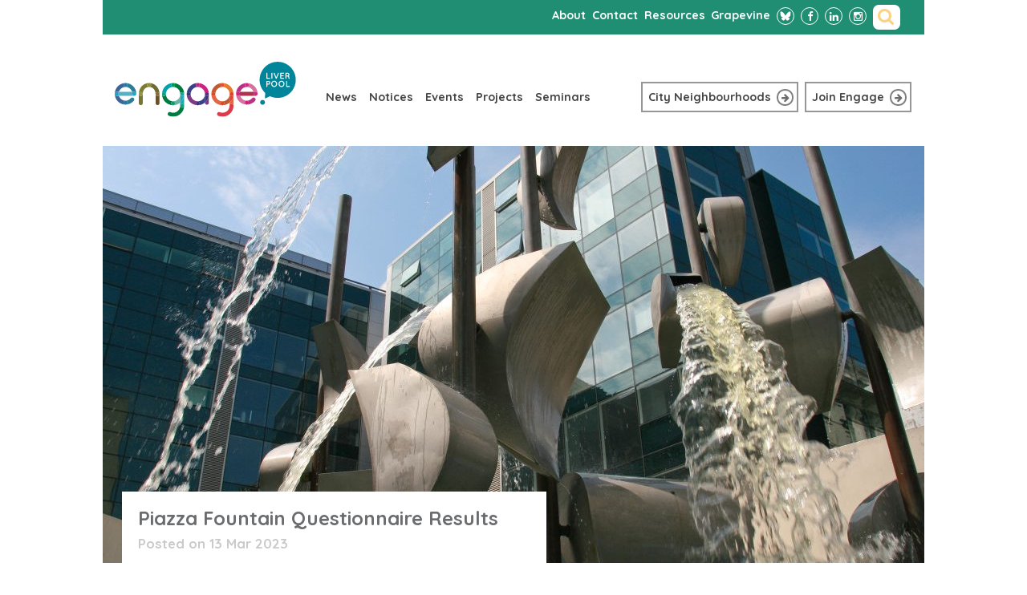

--- FILE ---
content_type: text/html; charset=UTF-8
request_url: https://www.engageliverpool.com/news/piazza-fountain-questionnaire-results/
body_size: 11680
content:
<!DOCTYPE html>
<html lang="en-US" prefix="og: http://ogp.me/ns# fb: http://ogp.me/ns/fb#">
<head>
<meta charset="UTF-8">
<meta name="viewport" content="width=device-width, initial-scale=1">
<link rel="profile" href="http://gmpg.org/xfn/11">
<link rel="pingback" href="">
<link rel="stylesheet" id="engage-theme-style-css" href="https://www.engageliverpool.com/wp-content/themes/engage-theme/bootstrap/css/bootstrap.min.css" type="text/css" media="all">
<meta name='robots' content='index, follow, max-image-preview:large, max-snippet:-1, max-video-preview:-1' />

	<!-- This site is optimized with the Yoast SEO plugin v26.7 - https://yoast.com/wordpress/plugins/seo/ -->
	<title>Piazza Fountain Questionnaire Results - Engage Liverpool</title>
	<link rel="canonical" href="https://www.engageliverpool.com/news/piazza-fountain-questionnaire-results/" />
	<script type="application/ld+json" class="yoast-schema-graph">{"@context":"https://schema.org","@graph":[{"@type":"WebPage","@id":"https://www.engageliverpool.com/news/piazza-fountain-questionnaire-results/","url":"https://www.engageliverpool.com/news/piazza-fountain-questionnaire-results/","name":"Piazza Fountain Questionnaire Results - Engage Liverpool","isPartOf":{"@id":"https://www.engageliverpool.com/#website"},"datePublished":"2023-03-13T15:28:25+00:00","dateModified":"2023-04-09T14:34:58+00:00","breadcrumb":{"@id":"https://www.engageliverpool.com/news/piazza-fountain-questionnaire-results/#breadcrumb"},"inLanguage":"en-US","potentialAction":[{"@type":"ReadAction","target":["https://www.engageliverpool.com/news/piazza-fountain-questionnaire-results/"]}]},{"@type":"BreadcrumbList","@id":"https://www.engageliverpool.com/news/piazza-fountain-questionnaire-results/#breadcrumb","itemListElement":[{"@type":"ListItem","position":1,"name":"Home","item":"https://www.engageliverpool.com/"},{"@type":"ListItem","position":2,"name":"Piazza Fountain Questionnaire Results"}]},{"@type":"WebSite","@id":"https://www.engageliverpool.com/#website","url":"https://www.engageliverpool.com/","name":"Engage Liverpool","description":"Engage connects residents with each other and with decision makers in Liverpool City Centre","potentialAction":[{"@type":"SearchAction","target":{"@type":"EntryPoint","urlTemplate":"https://www.engageliverpool.com/?s={search_term_string}"},"query-input":{"@type":"PropertyValueSpecification","valueRequired":true,"valueName":"search_term_string"}}],"inLanguage":"en-US"}]}</script>
	<!-- / Yoast SEO plugin. -->


<link rel="alternate" title="oEmbed (JSON)" type="application/json+oembed" href="https://www.engageliverpool.com/wp-json/oembed/1.0/embed?url=https%3A%2F%2Fwww.engageliverpool.com%2Fnews%2Fpiazza-fountain-questionnaire-results%2F" />
<link rel="alternate" title="oEmbed (XML)" type="text/xml+oembed" href="https://www.engageliverpool.com/wp-json/oembed/1.0/embed?url=https%3A%2F%2Fwww.engageliverpool.com%2Fnews%2Fpiazza-fountain-questionnaire-results%2F&#038;format=xml" />
<style id='wp-img-auto-sizes-contain-inline-css' type='text/css'>
img:is([sizes=auto i],[sizes^="auto," i]){contain-intrinsic-size:3000px 1500px}
/*# sourceURL=wp-img-auto-sizes-contain-inline-css */
</style>
<link rel='stylesheet' id='dt_twitter_css-css' href='https://www.engageliverpool.com/wp-content/plugins/digicution-simple-twitter-feed/css/frontend.css?ver=1.0.0' type='text/css' media='all' />
<style id='wp-block-library-inline-css' type='text/css'>
:root{--wp-block-synced-color:#7a00df;--wp-block-synced-color--rgb:122,0,223;--wp-bound-block-color:var(--wp-block-synced-color);--wp-editor-canvas-background:#ddd;--wp-admin-theme-color:#007cba;--wp-admin-theme-color--rgb:0,124,186;--wp-admin-theme-color-darker-10:#006ba1;--wp-admin-theme-color-darker-10--rgb:0,107,160.5;--wp-admin-theme-color-darker-20:#005a87;--wp-admin-theme-color-darker-20--rgb:0,90,135;--wp-admin-border-width-focus:2px}@media (min-resolution:192dpi){:root{--wp-admin-border-width-focus:1.5px}}.wp-element-button{cursor:pointer}:root .has-very-light-gray-background-color{background-color:#eee}:root .has-very-dark-gray-background-color{background-color:#313131}:root .has-very-light-gray-color{color:#eee}:root .has-very-dark-gray-color{color:#313131}:root .has-vivid-green-cyan-to-vivid-cyan-blue-gradient-background{background:linear-gradient(135deg,#00d084,#0693e3)}:root .has-purple-crush-gradient-background{background:linear-gradient(135deg,#34e2e4,#4721fb 50%,#ab1dfe)}:root .has-hazy-dawn-gradient-background{background:linear-gradient(135deg,#faaca8,#dad0ec)}:root .has-subdued-olive-gradient-background{background:linear-gradient(135deg,#fafae1,#67a671)}:root .has-atomic-cream-gradient-background{background:linear-gradient(135deg,#fdd79a,#004a59)}:root .has-nightshade-gradient-background{background:linear-gradient(135deg,#330968,#31cdcf)}:root .has-midnight-gradient-background{background:linear-gradient(135deg,#020381,#2874fc)}:root{--wp--preset--font-size--normal:16px;--wp--preset--font-size--huge:42px}.has-regular-font-size{font-size:1em}.has-larger-font-size{font-size:2.625em}.has-normal-font-size{font-size:var(--wp--preset--font-size--normal)}.has-huge-font-size{font-size:var(--wp--preset--font-size--huge)}.has-text-align-center{text-align:center}.has-text-align-left{text-align:left}.has-text-align-right{text-align:right}.has-fit-text{white-space:nowrap!important}#end-resizable-editor-section{display:none}.aligncenter{clear:both}.items-justified-left{justify-content:flex-start}.items-justified-center{justify-content:center}.items-justified-right{justify-content:flex-end}.items-justified-space-between{justify-content:space-between}.screen-reader-text{border:0;clip-path:inset(50%);height:1px;margin:-1px;overflow:hidden;padding:0;position:absolute;width:1px;word-wrap:normal!important}.screen-reader-text:focus{background-color:#ddd;clip-path:none;color:#444;display:block;font-size:1em;height:auto;left:5px;line-height:normal;padding:15px 23px 14px;text-decoration:none;top:5px;width:auto;z-index:100000}html :where(.has-border-color){border-style:solid}html :where([style*=border-top-color]){border-top-style:solid}html :where([style*=border-right-color]){border-right-style:solid}html :where([style*=border-bottom-color]){border-bottom-style:solid}html :where([style*=border-left-color]){border-left-style:solid}html :where([style*=border-width]){border-style:solid}html :where([style*=border-top-width]){border-top-style:solid}html :where([style*=border-right-width]){border-right-style:solid}html :where([style*=border-bottom-width]){border-bottom-style:solid}html :where([style*=border-left-width]){border-left-style:solid}html :where(img[class*=wp-image-]){height:auto;max-width:100%}:where(figure){margin:0 0 1em}html :where(.is-position-sticky){--wp-admin--admin-bar--position-offset:var(--wp-admin--admin-bar--height,0px)}@media screen and (max-width:600px){html :where(.is-position-sticky){--wp-admin--admin-bar--position-offset:0px}}

/*# sourceURL=wp-block-library-inline-css */
</style><style id='global-styles-inline-css' type='text/css'>
:root{--wp--preset--aspect-ratio--square: 1;--wp--preset--aspect-ratio--4-3: 4/3;--wp--preset--aspect-ratio--3-4: 3/4;--wp--preset--aspect-ratio--3-2: 3/2;--wp--preset--aspect-ratio--2-3: 2/3;--wp--preset--aspect-ratio--16-9: 16/9;--wp--preset--aspect-ratio--9-16: 9/16;--wp--preset--color--black: #000000;--wp--preset--color--cyan-bluish-gray: #abb8c3;--wp--preset--color--white: #ffffff;--wp--preset--color--pale-pink: #f78da7;--wp--preset--color--vivid-red: #cf2e2e;--wp--preset--color--luminous-vivid-orange: #ff6900;--wp--preset--color--luminous-vivid-amber: #fcb900;--wp--preset--color--light-green-cyan: #7bdcb5;--wp--preset--color--vivid-green-cyan: #00d084;--wp--preset--color--pale-cyan-blue: #8ed1fc;--wp--preset--color--vivid-cyan-blue: #0693e3;--wp--preset--color--vivid-purple: #9b51e0;--wp--preset--gradient--vivid-cyan-blue-to-vivid-purple: linear-gradient(135deg,rgb(6,147,227) 0%,rgb(155,81,224) 100%);--wp--preset--gradient--light-green-cyan-to-vivid-green-cyan: linear-gradient(135deg,rgb(122,220,180) 0%,rgb(0,208,130) 100%);--wp--preset--gradient--luminous-vivid-amber-to-luminous-vivid-orange: linear-gradient(135deg,rgb(252,185,0) 0%,rgb(255,105,0) 100%);--wp--preset--gradient--luminous-vivid-orange-to-vivid-red: linear-gradient(135deg,rgb(255,105,0) 0%,rgb(207,46,46) 100%);--wp--preset--gradient--very-light-gray-to-cyan-bluish-gray: linear-gradient(135deg,rgb(238,238,238) 0%,rgb(169,184,195) 100%);--wp--preset--gradient--cool-to-warm-spectrum: linear-gradient(135deg,rgb(74,234,220) 0%,rgb(151,120,209) 20%,rgb(207,42,186) 40%,rgb(238,44,130) 60%,rgb(251,105,98) 80%,rgb(254,248,76) 100%);--wp--preset--gradient--blush-light-purple: linear-gradient(135deg,rgb(255,206,236) 0%,rgb(152,150,240) 100%);--wp--preset--gradient--blush-bordeaux: linear-gradient(135deg,rgb(254,205,165) 0%,rgb(254,45,45) 50%,rgb(107,0,62) 100%);--wp--preset--gradient--luminous-dusk: linear-gradient(135deg,rgb(255,203,112) 0%,rgb(199,81,192) 50%,rgb(65,88,208) 100%);--wp--preset--gradient--pale-ocean: linear-gradient(135deg,rgb(255,245,203) 0%,rgb(182,227,212) 50%,rgb(51,167,181) 100%);--wp--preset--gradient--electric-grass: linear-gradient(135deg,rgb(202,248,128) 0%,rgb(113,206,126) 100%);--wp--preset--gradient--midnight: linear-gradient(135deg,rgb(2,3,129) 0%,rgb(40,116,252) 100%);--wp--preset--font-size--small: 13px;--wp--preset--font-size--medium: 20px;--wp--preset--font-size--large: 36px;--wp--preset--font-size--x-large: 42px;--wp--preset--spacing--20: 0.44rem;--wp--preset--spacing--30: 0.67rem;--wp--preset--spacing--40: 1rem;--wp--preset--spacing--50: 1.5rem;--wp--preset--spacing--60: 2.25rem;--wp--preset--spacing--70: 3.38rem;--wp--preset--spacing--80: 5.06rem;--wp--preset--shadow--natural: 6px 6px 9px rgba(0, 0, 0, 0.2);--wp--preset--shadow--deep: 12px 12px 50px rgba(0, 0, 0, 0.4);--wp--preset--shadow--sharp: 6px 6px 0px rgba(0, 0, 0, 0.2);--wp--preset--shadow--outlined: 6px 6px 0px -3px rgb(255, 255, 255), 6px 6px rgb(0, 0, 0);--wp--preset--shadow--crisp: 6px 6px 0px rgb(0, 0, 0);}:where(.is-layout-flex){gap: 0.5em;}:where(.is-layout-grid){gap: 0.5em;}body .is-layout-flex{display: flex;}.is-layout-flex{flex-wrap: wrap;align-items: center;}.is-layout-flex > :is(*, div){margin: 0;}body .is-layout-grid{display: grid;}.is-layout-grid > :is(*, div){margin: 0;}:where(.wp-block-columns.is-layout-flex){gap: 2em;}:where(.wp-block-columns.is-layout-grid){gap: 2em;}:where(.wp-block-post-template.is-layout-flex){gap: 1.25em;}:where(.wp-block-post-template.is-layout-grid){gap: 1.25em;}.has-black-color{color: var(--wp--preset--color--black) !important;}.has-cyan-bluish-gray-color{color: var(--wp--preset--color--cyan-bluish-gray) !important;}.has-white-color{color: var(--wp--preset--color--white) !important;}.has-pale-pink-color{color: var(--wp--preset--color--pale-pink) !important;}.has-vivid-red-color{color: var(--wp--preset--color--vivid-red) !important;}.has-luminous-vivid-orange-color{color: var(--wp--preset--color--luminous-vivid-orange) !important;}.has-luminous-vivid-amber-color{color: var(--wp--preset--color--luminous-vivid-amber) !important;}.has-light-green-cyan-color{color: var(--wp--preset--color--light-green-cyan) !important;}.has-vivid-green-cyan-color{color: var(--wp--preset--color--vivid-green-cyan) !important;}.has-pale-cyan-blue-color{color: var(--wp--preset--color--pale-cyan-blue) !important;}.has-vivid-cyan-blue-color{color: var(--wp--preset--color--vivid-cyan-blue) !important;}.has-vivid-purple-color{color: var(--wp--preset--color--vivid-purple) !important;}.has-black-background-color{background-color: var(--wp--preset--color--black) !important;}.has-cyan-bluish-gray-background-color{background-color: var(--wp--preset--color--cyan-bluish-gray) !important;}.has-white-background-color{background-color: var(--wp--preset--color--white) !important;}.has-pale-pink-background-color{background-color: var(--wp--preset--color--pale-pink) !important;}.has-vivid-red-background-color{background-color: var(--wp--preset--color--vivid-red) !important;}.has-luminous-vivid-orange-background-color{background-color: var(--wp--preset--color--luminous-vivid-orange) !important;}.has-luminous-vivid-amber-background-color{background-color: var(--wp--preset--color--luminous-vivid-amber) !important;}.has-light-green-cyan-background-color{background-color: var(--wp--preset--color--light-green-cyan) !important;}.has-vivid-green-cyan-background-color{background-color: var(--wp--preset--color--vivid-green-cyan) !important;}.has-pale-cyan-blue-background-color{background-color: var(--wp--preset--color--pale-cyan-blue) !important;}.has-vivid-cyan-blue-background-color{background-color: var(--wp--preset--color--vivid-cyan-blue) !important;}.has-vivid-purple-background-color{background-color: var(--wp--preset--color--vivid-purple) !important;}.has-black-border-color{border-color: var(--wp--preset--color--black) !important;}.has-cyan-bluish-gray-border-color{border-color: var(--wp--preset--color--cyan-bluish-gray) !important;}.has-white-border-color{border-color: var(--wp--preset--color--white) !important;}.has-pale-pink-border-color{border-color: var(--wp--preset--color--pale-pink) !important;}.has-vivid-red-border-color{border-color: var(--wp--preset--color--vivid-red) !important;}.has-luminous-vivid-orange-border-color{border-color: var(--wp--preset--color--luminous-vivid-orange) !important;}.has-luminous-vivid-amber-border-color{border-color: var(--wp--preset--color--luminous-vivid-amber) !important;}.has-light-green-cyan-border-color{border-color: var(--wp--preset--color--light-green-cyan) !important;}.has-vivid-green-cyan-border-color{border-color: var(--wp--preset--color--vivid-green-cyan) !important;}.has-pale-cyan-blue-border-color{border-color: var(--wp--preset--color--pale-cyan-blue) !important;}.has-vivid-cyan-blue-border-color{border-color: var(--wp--preset--color--vivid-cyan-blue) !important;}.has-vivid-purple-border-color{border-color: var(--wp--preset--color--vivid-purple) !important;}.has-vivid-cyan-blue-to-vivid-purple-gradient-background{background: var(--wp--preset--gradient--vivid-cyan-blue-to-vivid-purple) !important;}.has-light-green-cyan-to-vivid-green-cyan-gradient-background{background: var(--wp--preset--gradient--light-green-cyan-to-vivid-green-cyan) !important;}.has-luminous-vivid-amber-to-luminous-vivid-orange-gradient-background{background: var(--wp--preset--gradient--luminous-vivid-amber-to-luminous-vivid-orange) !important;}.has-luminous-vivid-orange-to-vivid-red-gradient-background{background: var(--wp--preset--gradient--luminous-vivid-orange-to-vivid-red) !important;}.has-very-light-gray-to-cyan-bluish-gray-gradient-background{background: var(--wp--preset--gradient--very-light-gray-to-cyan-bluish-gray) !important;}.has-cool-to-warm-spectrum-gradient-background{background: var(--wp--preset--gradient--cool-to-warm-spectrum) !important;}.has-blush-light-purple-gradient-background{background: var(--wp--preset--gradient--blush-light-purple) !important;}.has-blush-bordeaux-gradient-background{background: var(--wp--preset--gradient--blush-bordeaux) !important;}.has-luminous-dusk-gradient-background{background: var(--wp--preset--gradient--luminous-dusk) !important;}.has-pale-ocean-gradient-background{background: var(--wp--preset--gradient--pale-ocean) !important;}.has-electric-grass-gradient-background{background: var(--wp--preset--gradient--electric-grass) !important;}.has-midnight-gradient-background{background: var(--wp--preset--gradient--midnight) !important;}.has-small-font-size{font-size: var(--wp--preset--font-size--small) !important;}.has-medium-font-size{font-size: var(--wp--preset--font-size--medium) !important;}.has-large-font-size{font-size: var(--wp--preset--font-size--large) !important;}.has-x-large-font-size{font-size: var(--wp--preset--font-size--x-large) !important;}
/*# sourceURL=global-styles-inline-css */
</style>

<style id='classic-theme-styles-inline-css' type='text/css'>
/*! This file is auto-generated */
.wp-block-button__link{color:#fff;background-color:#32373c;border-radius:9999px;box-shadow:none;text-decoration:none;padding:calc(.667em + 2px) calc(1.333em + 2px);font-size:1.125em}.wp-block-file__button{background:#32373c;color:#fff;text-decoration:none}
/*# sourceURL=/wp-includes/css/classic-themes.min.css */
</style>
<link rel='stylesheet' id='contact-form-7-css' href='https://www.engageliverpool.com/wp-content/plugins/contact-form-7/includes/css/styles.css?ver=6.1.4' type='text/css' media='all' />
<link rel='stylesheet' id='engage-theme-style-css' href='https://www.engageliverpool.com/wp-content/themes/engage-theme/style.css?ver=6.9' type='text/css' media='all' />
<link rel="https://api.w.org/" href="https://www.engageliverpool.com/wp-json/" /><link rel="alternate" title="JSON" type="application/json" href="https://www.engageliverpool.com/wp-json/wp/v2/news/527425" /><link rel='shortlink' href='https://www.engageliverpool.com/?p=527425' />
<style type="text/css">.recentcomments a{display:inline !important;padding:0 !important;margin:0 !important;}</style>
<!-- START - Open Graph and Twitter Card Tags 3.3.7 -->
 <!-- Facebook Open Graph -->
  <meta property="og:locale" content="en_US"/>
  <meta property="og:site_name" content="Engage Liverpool"/>
  <meta property="og:title" content="Piazza Fountain Questionnaire Results - Engage Liverpool"/>
  <meta property="og:url" content="https://www.engageliverpool.com/news/piazza-fountain-questionnaire-results/"/>
  <meta property="og:type" content="article"/>
  <meta property="og:description" content="Engage connects residents with each other and with decision makers in Liverpool City Centre"/>
  <meta property="og:image" content="https://www.engageliverpool.com/wp-content/uploads/2019/07/Piazza-Fountain-9.jpg"/>
  <meta property="og:image:url" content="https://www.engageliverpool.com/wp-content/uploads/2019/07/Piazza-Fountain-9.jpg"/>
  <meta property="og:image:secure_url" content="https://www.engageliverpool.com/wp-content/uploads/2019/07/Piazza-Fountain-9.jpg"/>
  <meta property="og:image:width" content="1200"/>
  <meta property="og:image:height" content="900"/>
  <meta property="article:publisher" content="https://www.facebook.com/EngageLiverpoolCIC"/>
 <!-- Google+ / Schema.org -->
  <meta itemprop="name" content="Piazza Fountain Questionnaire Results - Engage Liverpool"/>
  <meta itemprop="headline" content="Piazza Fountain Questionnaire Results - Engage Liverpool"/>
  <meta itemprop="description" content="Engage connects residents with each other and with decision makers in Liverpool City Centre"/>
  <meta itemprop="image" content="https://www.engageliverpool.com/wp-content/uploads/2019/07/Piazza-Fountain-9.jpg"/>
  <meta itemprop="author" content="Gerry Proctor"/>
  <!--<meta itemprop="publisher" content="Engage Liverpool"/>--> <!-- To solve: The attribute publisher.itemtype has an invalid value -->
 <!-- Twitter Cards -->
  <meta name="twitter:title" content="Piazza Fountain Questionnaire Results - Engage Liverpool"/>
  <meta name="twitter:url" content="https://www.engageliverpool.com/news/piazza-fountain-questionnaire-results/"/>
  <meta name="twitter:description" content="Engage connects residents with each other and with decision makers in Liverpool City Centre"/>
  <meta name="twitter:image" content="https://www.engageliverpool.com/wp-content/uploads/2019/07/Piazza-Fountain-9.jpg"/>
  <meta name="twitter:card" content="summary_large_image"/>
  <meta name="twitter:site" content="@engageliverpool"/>
 <!-- SEO -->
 <!-- Misc. tags -->
 <!-- is_singular | yoast_seo -->
<!-- END - Open Graph and Twitter Card Tags 3.3.7 -->
	
<link rel="stylesheet" type="text/css" href="//fonts.googleapis.com/css?family=Quicksand:300,400,700">

<script type="text/javascript" src="//maps.googleapis.com/maps/api/js?key=AIzaSyA_Xihi0DVHHYaizBCwEDN86mUntSm9UXQ&callback=initMap"></script>

<script>
  (function(i,s,o,g,r,a,m){i['GoogleAnalyticsObject']=r;i[r]=i[r]||function(){
  (i[r].q=i[r].q||[]).push(arguments)},i[r].l=1*new Date();a=s.createElement(o),
  m=s.getElementsByTagName(o)[0];a.async=1;a.src=g;m.parentNode.insertBefore(a,m)
  })(window,document,'script','//www.google-analytics.com/analytics.js','ga');
  ga('create', 'UA-39025884-1', 'auto');
  ga('send', 'pageview');
</script>

<script async src="https://www.googletagmanager.com/gtag/js?id=G-FCXGKVCSG2"></script>
<script>
  window.dataLayer = window.dataLayer || [];
  function gtag(){dataLayer.push(arguments);}
  gtag('js', new Date());
  gtag('config', 'G-FCXGKVCSG2');
</script>
</head>

<body class="wp-singular news-template-default single single-news postid-527425 wp-theme-engage-theme">

<header role="banner">
	<nav class="mini t-hide m-hide">
		<div class="wrapper">
			<h2 class="hidden">Sub-Navigation</h2>
			<div class="menu-links col-md-12 col-sm-12  col-xs-12">

					<div class="col-md-12 col-sm-12">
						<div class="inner">
							
						<form role="search" method="get" id="search" class="search-form" action="https://www.engageliverpool.com">
							<label for="search_input" class="hidden">Search</label>
							<input id="s" type="search" name="s" placeholder="Search Engage">
							<input type="submit" name="searchsubmit" value="Go" class="hidden"><i class="fa fa-search"></i>
						</form>
						<ul class="social-links">
							<li><a href="https://bsky.app/profile/engageliverpool.com" title="Follow us on Bluesky" target="_blank"><svg xmlns="http://www.w3.org/2000/svg" width="24" height="24" viewBox="0 0 24 24" style="fill: #fff;width: 14px;height: 14px;position: relative;left: 3px;top: 2px;"><path d="M5.769,3.618C8.291,5.512,11.004,9.352,12,11.412c0.996-2.06,3.709-5.9,6.231-7.793C20.051,2.252,23,1.195,23,4.559 c0,0.672-0.385,5.644-0.611,6.451c-0.785,2.806-3.647,3.522-6.192,3.089c4.449,0.757,5.581,3.265,3.137,5.774 c-4.643,4.764-6.672-1.195-7.193-2.722c-0.095-0.28-0.14-0.411-0.14-0.3c-0.001-0.112-0.045,0.019-0.14,0.3 c-0.521,1.527-2.55,7.486-7.193,2.722c-2.445-2.509-1.313-5.017,3.137-5.774c-2.546,0.433-5.407-0.282-6.192-3.089	C1.385,10.203,1,5.231,1,4.559C1,1.195,3.949,2.252,5.769,3.618L5.769,3.618z"></path></svg><span>Bluesky</span></a></li>
							<li><a href="https://www.facebook.com/EngageLiverpoolCIC" title="Like us on Facebook" target="_blank"><i class="fa fa-facebook"></i><span>Facebook</span></a></li>
							<li><a href="https://www.linkedin.com/company/engage-liverpool-cic" title="Follow us on LinkedIn"><i class="fa fa-linkedin"><span>LinkedIn</span></i></a></li>
							<li><a href="https://www.instagram.com/engageliverpool/" title="Follow us on Instagram" target="_blank"><i class="fa fa-instagram"><span>Instagram</span></i></a></li>
						</ul>
						

					<ul id="menu-header-menu" class="sub-menu"><li id="menu-item-40" class="menu-item menu-item-type-post_type menu-item-object-page menu-item-40"><a href="https://www.engageliverpool.com/about/" title="About Engage Liverpool">About</a></li>
<li id="menu-item-39" class="menu-item menu-item-type-post_type menu-item-object-page menu-item-39"><a href="https://www.engageliverpool.com/contact/" title="Get in touch with Engage Liverpool">Contact</a></li>
<li id="menu-item-501954" class="menu-item menu-item-type-post_type menu-item-object-page menu-item-501954"><a href="https://www.engageliverpool.com/resources/">Resources</a></li>
<li id="menu-item-503641" class="menu-item menu-item-type-post_type menu-item-object-page menu-item-503641"><a href="https://www.engageliverpool.com/grapevine/">Grapevine</a></li>
</ul>			

						
					

						</div>
					</div>
				</div>
			</div>
		</div>
	</nav>
	<nav class="main">
		<div class="wrapper">
			<h2 class="hidden">Main Navigation</h2>
			<div class="home-logo col-md-3 col-sm-3">
				<a href="https://www.engageliverpool.com" title="Engage Liverpool - Home" class="m-hide">
					<img alt="Engage Liverpool" src="https://www.engageliverpool.com/wp-content/themes/engage-theme/img/engage_logo.svg" />
				</a>
			</div>
      <!--
			<span class="m1 t-hide d-hide col-xs-2">
				<a href="#" class="nav-toggle col-xs-2">
					<i class="fa fa-bars col-xs-2"></i>
				<span>Menu</span>
				</a>
			</span>
			<span class="m2-m3 t-hide d-hide col-md-4 col-sm-4 col-xs-4"><a href="https://www.engageliverpool.com" title="Engage Liverpool - Home" class="logo">
				<img alt="Engage Liverpool" src="https://www.engageliverpool.com/wp-content/themes/engage-theme/img/engage_logo.svg" width="83"></a>
			</span>
			<span class="m4 t-hide d-hide col-xs-2">
				<a href="#" class="search-toggle col-xs-2"><i class="fa fa-search col-xs-2"></i><span>Search</span></a>
			</span>
      -->
			<ul id="menu-main-menu" class="main-menu col-md-4 col-sm-4"><li id="menu-item-38" class="menu-item menu-item-type-post_type menu-item-object-page menu-item-38"><a href="https://www.engageliverpool.com/news/" title="Read the latest Engage news">News</a></li>
<li id="menu-item-37" class="menu-item menu-item-type-post_type menu-item-object-page menu-item-37"><a href="https://www.engageliverpool.com/notices/" title="See important city centre updates">Notices</a></li>
<li id="menu-item-36" class="menu-item menu-item-type-post_type menu-item-object-page menu-item-36"><a href="https://www.engageliverpool.com/events/" title="See upcoming engage and city events">Events</a></li>
<li id="menu-item-35" class="menu-item menu-item-type-post_type menu-item-object-page menu-item-35"><a href="https://www.engageliverpool.com/projects/" title="Learn all about the current and past Engage projects">Projects</a></li>
<li id="menu-item-501111" class="menu-item menu-item-type-post_type menu-item-object-page menu-item-501111"><a href="https://www.engageliverpool.com/seminars/">Seminars</a></li>
</ul>			<div class="find-your-links col-md-5 col-sm-5">
				<ul>
					<li class="find-link"><a href="https://www.engageliverpool.com/find-your-neighbourhood/" title="Find your neighbourhood" class="border button icon-right city-neighbourhoods home">City Neighbourhoods<span class="circle"><i class="fa fa-arrow-right"></i></span></a></li>
					<li class="find-link"><a href="/grapevine" class="border button icon-right">Join Engage<span class="circle"><i class="fa fa-arrow-right"></i></span></a></li>
									</ul>
			</div>
		</div>
    <!--
		<form id="mobile-search" name="search" action="#" method="post" class="d-hide m-all">
			<label for="search_input" class="hidden">Search</label>
			<input id="search_input" type="search" name="search" placeholder="Search Engage">
			<input type="submit" name="submit" value="Go" class="hidden">
		</form>
    -->
	</nav>
</header>




<div id="page" class="hfeed site">

	<header id="masthead" class="site-header" role="banner">
		<div class="site-branding">
		</div><!-- .site-branding -->

		<nav id="site-navigation" class="main-navigation" role="navigation">
			<!-- <div id="primary-menu" class="menu"><ul>
<li class="page_item page-item-20"><a href="https://www.engageliverpool.com/about/">About</a></li>
<li class="page_item page-item-61"><a href="https://www.engageliverpool.com/block/">Block</a></li>
<li class="page_item page-item-22"><a href="https://www.engageliverpool.com/contact/">Contact</a></li>
<li class="page_item page-item-503058"><a href="https://www.engageliverpool.com/urbingo/">Contribute to Urbingo Liverpool</a></li>
<li class="page_item page-item-500260"><a href="https://www.engageliverpool.com/edit-block/">Edit Block</a></li>
<li class="page_item page-item-500262"><a href="https://www.engageliverpool.com/edit-details/">Edit Details</a></li>
<li class="page_item page-item-502316"><a href="https://www.engageliverpool.com/edit-events/">Edit Events</a></li>
<li class="page_item page-item-500268"><a href="https://www.engageliverpool.com/edit-news/">Edit News</a></li>
<li class="page_item page-item-502314"><a href="https://www.engageliverpool.com/edit-notices/">Edit Notices</a></li>
<li class="page_item page-item-56"><a href="https://www.engageliverpool.com/event/">Event</a></li>
<li class="page_item page-item-10"><a href="https://www.engageliverpool.com/events/">Events</a></li>
<li class="page_item page-item-501306 page_item_has_children"><a href="https://www.engageliverpool.com/events-2/">Events</a>
<ul class='children'>
	<li class="page_item page-item-501308"><a href="https://www.engageliverpool.com/events-2/categories/">Categories</a></li>
	<li class="page_item page-item-501307"><a href="https://www.engageliverpool.com/events-2/locations/">Locations</a></li>
	<li class="page_item page-item-501310"><a href="https://www.engageliverpool.com/events-2/my-bookings/">My Bookings</a></li>
	<li class="page_item page-item-501309"><a href="https://www.engageliverpool.com/events-2/tags/">Tags</a></li>
</ul>
</li>
<li class="page_item page-item-64"><a href="https://www.engageliverpool.com/find-your-neighbourhood/">Find Your Neighbourhood</a></li>
<li class="page_item page-item-88"><a href="https://www.engageliverpool.com/forgotten-password/">Forgotten Password</a></li>
<li class="page_item page-item-503583"><a href="https://www.engageliverpool.com/grapevine/">Grapevine</a></li>
<li class="page_item page-item-273"><a href="https://www.engageliverpool.com/">Home Page</a></li>
<li class="page_item page-item-18"><a href="https://www.engageliverpool.com/join-engage/">Join Engage</a></li>
<li class="page_item page-item-30"><a href="https://www.engageliverpool.com/login/">Login</a></li>
<li class="page_item page-item-32"><a href="https://www.engageliverpool.com/logout/">Logout</a></li>
<li class="page_item page-item-58"><a href="https://www.engageliverpool.com/neighbourhood/">Neighbourhood</a></li>
<li class="page_item page-item-16"><a href="https://www.engageliverpool.com/neighbourhoods/">Neighbourhoods</a></li>
<li class="page_item page-item-6"><a href="https://www.engageliverpool.com/news/">News</a></li>
<li class="page_item page-item-8"><a href="https://www.engageliverpool.com/notices/">Notices</a></li>
<li class="page_item page-item-501411"><a href="https://www.engageliverpool.com/policy/">Policy</a></li>
<li class="page_item page-item-28"><a href="https://www.engageliverpool.com/privacy-cookies/">Privacy &#038; Cookies</a></li>
<li class="page_item page-item-12 page_item_has_children"><a href="https://www.engageliverpool.com/projects/">Projects</a>
<ul class='children'>
	<li class="page_item page-item-502425"><a href="https://www.engageliverpool.com/projects/citizen-led-growing-projects/">Citizen-led growing projects</a></li>
</ul>
</li>
<li class="page_item page-item-14"><a href="https://www.engageliverpool.com/resources/">Resources</a></li>
<li class="page_item page-item-24"><a href="https://www.engageliverpool.com/search/">Search</a></li>
<li class="page_item page-item-501109"><a href="https://www.engageliverpool.com/seminars/">Seminars</a></li>
<li class="page_item page-item-251"><a href="https://www.engageliverpool.com/sidebar/">Sidebar</a></li>
<li class="page_item page-item-26"><a href="https://www.engageliverpool.com/terms/">Terms</a></li>
</ul></div>
 -->
		</nav><!-- #site-navigation -->
	</header><!-- #masthead -->

	<div id="content" class="site-content">


  <!-- Main Wrapper //-->

    <!-- Main Content //-->

<div class="template-news-item-page">
  
  <div class="wrapper clearfix">
  <section role="region" aria-label="Neighbourhood Images Carousel" class="carousel-pages">
	<h2 class="hidden">Neighbourhood Images Carousel</h2>

	<div class="image-slider d-all t-all m-all">
		<div class="map m-hide">
			<a href="#" title="close this window"><i class="fa fa-times"></i></a>
			<span class="loading"><i class="fa fa-cog fa-spin"></i> Map Loading...</span>
			<div id="gmap-neighbourhoods"></div>
		</div>
		
			</div>

	
	<div  class="owl-item cloned">	
		<div class="item">
			<img alt="slide" src="https://www.engageliverpool.com/wp-content/uploads/2020/04/Piazza-Fountain-3-1024x520.jpg">
		</div>
	</div>

	<aside class="item-header">
			<h2>Piazza Fountain Questionnaire Results</h2>
								<h3>Posted on 13 Mar 2023</h3>
				</aside>
</section>  </div>

  <div id="primary" class="content-area col-md-9 col-sm-8 col-xs-12">
    <main id="main" class="site-main" role="main">
      <div id="main" class="d1-d9 t-all m-all">
        <div class="social-media-icons">
	<p>share</p>
	<a href="https://bsky.app/intent/compose?text=https://www.engageliverpool.com/news/piazza-fountain-questionnaire-results/" class="social-icon icon-bluesky" title="Share to Bluesky"><svg xmlns="http://www.w3.org/2000/svg" width="24" height="24" viewBox="0 0 24 24" style="fill: currentColor;width: 1em;height: 1em;position: relative;left: 5px;top: 4px;"><path d="M5.769,3.618C8.291,5.512,11.004,9.352,12,11.412c0.996-2.06,3.709-5.9,6.231-7.793C20.051,2.252,23,1.195,23,4.559 c0,0.672-0.385,5.644-0.611,6.451c-0.785,2.806-3.647,3.522-6.192,3.089c4.449,0.757,5.581,3.265,3.137,5.774 c-4.643,4.764-6.672-1.195-7.193-2.722c-0.095-0.28-0.14-0.411-0.14-0.3c-0.001-0.112-0.045,0.019-0.14,0.3 c-0.521,1.527-2.55,7.486-7.193,2.722c-2.445-2.509-1.313-5.017,3.137-5.774c-2.546,0.433-5.407-0.282-6.192-3.089	C1.385,10.203,1,5.231,1,4.559C1,1.195,3.949,2.252,5.769,3.618L5.769,3.618z"></path></svg></a>
	<a href="http://www.facebook.com/sharer.php?u=https://www.engageliverpool.com/news/piazza-fountain-questionnaire-results/&t=Piazza Fountain Questionnaire Results" class="social-icon icon-facebook" title="Share to Facebook">&nbsp;</a>
</div>
        <ol class="breadcrumbs">
			<li><a href="/" title="Go back to the Engage Homepage">home</a>
		</li>
		
			<li><a href="../" title="Go back to the Piazza Fountain Questionnaire Results">news</a>
			</li>

			<li><a href="" title="Go back to the Piazza Fountain Questionnaire Results">Piazza Fountain Questionnaire Results</a>
			</li>

			 </ol>
        <section role="region" aria-label="Welcome to Engage">
          <div class="intro d-all t-all m-all">
            <p>A meeting was recently held between Engage, Merseyside Civic Society, a resident of Beetham Plaza and Dr Richard Moore &#8211; who has done an immense amount of crucial work in getting the fountain Grade II listed. At the time of the meeting the fountain was switched off which everyone regretted. Efforts are currently being made to get the bucket fountain working again.</p>
<p>Everyone talked through some of the challenges being faced in the process of restoring the fountain and each one was committed to continuing with the project and seeing it through to a complete refurbishment of this great Liverpool asset. There is a lot of work to be done before we can submit an application to the Heritage Lottery Fund which is our intention. And part of that is the questionnaire that we published at the end of January and the results of it are as follows:</p>
<p><img fetchpriority="high" decoding="async" class="alignnone size-full wp-image-527536" src="https://www.engageliverpool.com/wp-content/uploads/2023/03/1.png" alt="" width="2438" height="1251" srcset="https://www.engageliverpool.com/wp-content/uploads/2023/03/1.png 2438w, https://www.engageliverpool.com/wp-content/uploads/2023/03/1-300x154.png 300w, https://www.engageliverpool.com/wp-content/uploads/2023/03/1-1024x525.png 1024w, https://www.engageliverpool.com/wp-content/uploads/2023/03/1-768x394.png 768w, https://www.engageliverpool.com/wp-content/uploads/2023/03/1-1536x788.png 1536w, https://www.engageliverpool.com/wp-content/uploads/2023/03/1-2048x1051.png 2048w, https://www.engageliverpool.com/wp-content/uploads/2023/03/1-260x133.png 260w, https://www.engageliverpool.com/wp-content/uploads/2023/03/1-215x110.png 215w, https://www.engageliverpool.com/wp-content/uploads/2023/03/1-100x51.png 100w" sizes="(max-width: 2438px) 100vw, 2438px" /> <img decoding="async" class="alignnone size-full wp-image-527537" src="https://www.engageliverpool.com/wp-content/uploads/2023/03/2.png" alt="" width="2438" height="1251" srcset="https://www.engageliverpool.com/wp-content/uploads/2023/03/2.png 2438w, https://www.engageliverpool.com/wp-content/uploads/2023/03/2-300x154.png 300w, https://www.engageliverpool.com/wp-content/uploads/2023/03/2-1024x525.png 1024w, https://www.engageliverpool.com/wp-content/uploads/2023/03/2-768x394.png 768w, https://www.engageliverpool.com/wp-content/uploads/2023/03/2-1536x788.png 1536w, https://www.engageliverpool.com/wp-content/uploads/2023/03/2-2048x1051.png 2048w, https://www.engageliverpool.com/wp-content/uploads/2023/03/2-260x133.png 260w, https://www.engageliverpool.com/wp-content/uploads/2023/03/2-215x110.png 215w, https://www.engageliverpool.com/wp-content/uploads/2023/03/2-100x51.png 100w" sizes="(max-width: 2438px) 100vw, 2438px" /> <img decoding="async" class="alignnone size-full wp-image-527538" src="https://www.engageliverpool.com/wp-content/uploads/2023/03/3.png" alt="" width="2438" height="1338" srcset="https://www.engageliverpool.com/wp-content/uploads/2023/03/3.png 2438w, https://www.engageliverpool.com/wp-content/uploads/2023/03/3-300x165.png 300w, https://www.engageliverpool.com/wp-content/uploads/2023/03/3-1024x562.png 1024w, https://www.engageliverpool.com/wp-content/uploads/2023/03/3-768x421.png 768w, https://www.engageliverpool.com/wp-content/uploads/2023/03/3-1536x843.png 1536w, https://www.engageliverpool.com/wp-content/uploads/2023/03/3-2048x1124.png 2048w, https://www.engageliverpool.com/wp-content/uploads/2023/03/3-260x143.png 260w, https://www.engageliverpool.com/wp-content/uploads/2023/03/3-215x118.png 215w, https://www.engageliverpool.com/wp-content/uploads/2023/03/3-100x55.png 100w" sizes="(max-width: 2438px) 100vw, 2438px" /></p>
<p>There were some amazing comments left by those who answered the questionnaire and we will try to add these in the days ahead. Thank you for your patience!</p>
          </div>
        </section>
      </div>
    </main>
  </div>

</div>

<div id="secondary" class="widget-area col-md-3 col-sm-4 col-xs-12" role="complementary">

  <aside>

          <div class="sidebar--recent-posts">
        <h2>Recent Posts</h2>
                <a href="https://www.engageliverpool.com/news/developer-wins-court-battle-over-peels-breach-of-contract/" class="news--article">
          <p>Developer wins court battle over Peel&#8217;s breach of contract.</p>
          <span class="circle"><i class="fa fa-arrow-right"></i></span>
        </a>
                <a href="https://www.engageliverpool.com/news/exciting-times-ahead-on-the-waterfront/" class="news--article">
          <p>Exciting times ahead on the Waterfront.</p>
          <span class="circle"><i class="fa fa-arrow-right"></i></span>
        </a>
                <a href="https://www.engageliverpool.com/news/essential-listening-on-citizen-democracy/" class="news--article">
          <p>Essential listening on Citizen Democracy</p>
          <span class="circle"><i class="fa fa-arrow-right"></i></span>
        </a>
                <a href="https://www.engageliverpool.com/news/seminar-report-food-in-the-home-on-the-street-and-on-the-bus/" class="news--article">
          <p>Seminar report: Food in the home, on the street, and on… the bus?</p>
          <span class="circle"><i class="fa fa-arrow-right"></i></span>
        </a>
                <a href="https://www.engageliverpool.com/news/seminar-report-hearing-from-the-farmers/" class="news--article">
          <p>Seminar Report: Hearing from the farmers</p>
          <span class="circle"><i class="fa fa-arrow-right"></i></span>
        </a>
                <a href="https://www.engageliverpool.com/news/first-food-seminar-report/" class="news--article">
          <p>Seminar Report: Sheila Dillon and the truth about the UK’s food system</p>
          <span class="circle"><i class="fa fa-arrow-right"></i></span>
        </a>
              </div>

      <div class="sidebar--tags">
         
      </div>

        
    <div class="d10-d12 t5-t6 m-all sidebar" style="background-color: ">
      <div class="sidebar-overlay"></div>
      <h3 class="hidden">Sidebar Content</h3>
      
      
            
                    <div class="promo">
          <a href="https://www.engageliverpool.com/grapevine/">
            <img alt="Join for free" src="https://www.engageliverpool.com/wp-content/uploads/2019/02/grapevine-sidebar-promo.png">
          </a>
          <a href="https://www.engageliverpool.com/grapevine/" class="button full">
            Join for free          </a>
        </div>
      
      <div class="form postcode">
        <h4>Find your Neighbourhood</h4>
        <form name="search" action="/find-your-neighbourhood/" method="POST">
          <label for="postcode" class="hidden">Enter your postcode</label>
          <input id="postcode" type="text" name="postcode" placeholder="Postcode">
          <div class="submit">
            <input type="submit" name="submit" value="Go"><i class="fa fa-search"></i>
          </div>
        </form>
      </div>

      <div class="form newsletter">
        <h4>Join the Grapevine</h4>
        <form name="search" action="https://engageliverpool.us6.list-manage.com/subscribe/post" method="post">
          
          <input type="hidden" name="u" value="db046063168c2d0cedff27d2e" />
          <input type="hidden" name="id" value="197d84b655" />
          
          <label for="email" class="hidden">Enter your email address</label>
          <input autocapitalize="off" autocorrect="off" id="MERGE0" type="email" name="MERGE0" placeholder="Email">
          
          <div class="submit">
            <input type="submit" name="submit" value="Go"><i class="fa fa-arrow-right"></i>
          </div>
        </form>
      </div>
      <div class="tweets">
        <h4>Local Tweets<span class="circle"><i class="fa fa-twitter"></i></span></h4>
        <ul class="dt-twitter"></ul>        <!--<ul>
          <li class="error"><i class="fa fa-exclamation-circle"></i><strong>Oops</strong>
            <p>Looks like there&apos;s a problem getting hold of twitter, we&apos;re looking into it</p>
          </li>
          <li><a href="#"><strong>Username</strong></a>
            <p>Lorem ipsum dolor sit amet, consectetur adipisicing elit, sed do eiusmod tempor incididunt ut labore et dolore magna aliquat enim fad minim.</p><small>Retweeted by <a href="#">Engage Liverpool</a></small>
          </li>
          <li><a href="#"><strong>Username</strong></a>
            <p>Lorem ipsum dolor sit amet, consectetur adipisicing elit, sed do eiusmod tempor incididunt ut labore et dolore magna aliquat enim fad minim.</p><small>Retweeted by <a href="#">Engage Liverpool</a></small>
          </li>
          <li><a href="#"><strong>Username</strong></a>
            <p>Lorem ipsum dolor sit amet, consectetur adipisicing elit, sed do eiusmod tempor incididunt ut labore et dolore magna aliquat enim fad minim.</p><small>Retweeted by <a href="#">Engage Liverpool</a></small>
          </li>
        </ul>-->
        <div class="nav"><a href="#prev" class="prev"><span class="circle"><i class="fa fa-arrow-left"></i></span></a><span class="divide"></span><a href="#next" class="next"><span class="circle"><i class="fa fa-arrow-right"></i></span></a>
        </div>
      </div>

            
      </div>
    </div>
  </aside>

</div><!-- #secondary -->


	</div><!-- #content -->
</div><!-- #page -->

	<div class="footer-container">
		<footer role="contentinfo" class="wrapper">
			<div class="d-all t-all m-all">
				<div class="d1-d9 t-all m-all logos  col-md-8  col-sm-8 col-xs-12">
					
					<div class="col-md-12 col-sm-12 col-xs-12">
						<h4>Funders</h4>
						<ul>
																	 
							        
							            <li><a href="https://www.biglotteryfund.org.uk/global-content/programmes/england/awards-for-all-england"  target="_blank"><img alt="Big Lottery" src="https://www.engageliverpool.com/wp-content/uploads/2015/08/Big-Lottery-94x70.png" width="94" height="70" /></a></li>

							        										 
							        
							            <li><a href="http://www.culturalfoundation.eu/"  target="_blank"><img alt="European Cultural Foundation" src="https://www.engageliverpool.com/wp-content/uploads/2015/08/ECF_Logo_Small_FC_0-78x70.jpg" width="78" height="70" /></a></li>

							        										 
							        
							            <li><a href="http://locality.org.uk/projects/building-community/"  target="_blank"><img alt="Locality" src="https://www.engageliverpool.com/wp-content/uploads/2017/11/locality-logo-100x50.png" width="100" height="50" /></a></li>

							        										 
							        
							            <li><a href="http://www.thersa.org"  target="_blank"><img alt="RSA Fellowship" src="https://www.engageliverpool.com/wp-content/uploads/2017/11/RSA_fellowship_logo_CMYK_withtext-100x70.png" width="100" height="70" /></a></li>

							        										 
							        
							            <li><a href="http://www.granadafoundation.org/"  target="_blank"><img alt="Granada Foundation" src="https://www.engageliverpool.com/wp-content/uploads/2017/11/granada-logo-CMYK-100x33.png" width="100" height="33" /></a></li>

							        										 
							        
							            <li><a href="http://www.artscouncil.org.uk/"  target="_blank"><img alt="Arts Council" src="https://www.engageliverpool.com/wp-content/uploads/2017/11/lottery_Logo_Black-RGB-100x27.png" width="100" height="27" /></a></li>

							        						</ul>
					</div>
					<div class="col-md-12 col-sm-12 col-xs-12">
						<h4>Partners</h4>
						<ul>
														        	  
                     
							            <li><a href="http://www.lease-advice.org/"  target="_blank"><img alt="LEASE" src="https://www.engageliverpool.com/wp-content/uploads/2017/11/Leaselogo-68x70.png" width="68" height="70" /></a></li>

							        							        	  
                     
							            <li><a href="http://www.fpra.org.uk/"  target="_blank"><img alt="FPRA" src="https://www.engageliverpool.com/wp-content/uploads/2017/11/NL122banner-960x300-100x33.png" width="100" height="33" /></a></li>

							        							        	  
                     
							            <li><a href="http://www.titanichotelliverpool.com/"  target="_blank"><img alt="Titanic Hotel" src="https://www.engageliverpool.com/wp-content/uploads/2017/11/titanic-hotel-1464868996-100x59.png" width="100" height="59" /></a></li>

							        							        	  
                     
							            <li><a href="http://www.nonconform.co.uk/"  target="_blank"><img alt="Nonconform" src="https://www.engageliverpool.com/wp-content/uploads/2016/09/nonconform-100x29.png" width="100" height="29" /></a></li>

							        						</ul>
					</div>
					<div class="col-md-12 col-sm-12 col-xs-12">
						<h4>Sponsors</h4>
						<ul>
														        	  
                     
							            <li><a href="https://www.liverpool.gov.uk"  target="_blank"><img alt="Liverpool City Council" src="https://www.engageliverpool.com/wp-content/uploads/2024/08/liverpool-city-council-logo-100x38.jpg" width="100" height="38" /></a></li>

							        							        	  
                     
							            <li><a href="https://feedingliverpool.org"  target="_blank"><img alt="Feeding Liverpool" src="https://www.engageliverpool.com/wp-content/uploads/2025/08/feeding-liverpool-logo-100x45.png" width="100" height="45" /></a></li>

							        						</ul>
					</div>
				</div>
				<div class="d10-d12 t-all m-all col-md-4 col-sm-4 col-xs-12">
					<nav>
						<ul role="menu">
							<span class="m-hide">
								<li id="menu-item-49" class="menu-item menu-item-type-post_type menu-item-object-page menu-item-49"><a href="https://www.engageliverpool.com/news/" title="Read the latest Engage news">News</a></li>
<li id="menu-item-48" class="menu-item menu-item-type-post_type menu-item-object-page menu-item-48"><a href="https://www.engageliverpool.com/notices/" title="See important city centre updates">Notices</a></li>
<li id="menu-item-47" class="menu-item menu-item-type-post_type menu-item-object-page menu-item-47"><a href="https://www.engageliverpool.com/events/" title="See upcoming engage and city events">Events</a></li>
<li id="menu-item-46" class="menu-item menu-item-type-post_type menu-item-object-page menu-item-46"><a href="https://www.engageliverpool.com/projects/" title="Learn all about the current and past Engage projects">Projects</a></li>
<li id="menu-item-501417" class="menu-item menu-item-type-post_type menu-item-object-page menu-item-501417"><a href="https://www.engageliverpool.com/privacy-cookies/">Privacy &#038; Cookies</a></li>
<li id="menu-item-501418" class="menu-item menu-item-type-post_type menu-item-object-page menu-item-501418"><a href="https://www.engageliverpool.com/terms/">Terms</a></li>
							</span>
														<li class="copy">&copy; Engage Liverpool 2015 | CIC - 07970713</li>
						</ul>
					</nav>
				</div>
			</div>
      
      
      <!-- Start admin request modal -->
      <div id="admin_request_modal">
        <div class="modal_window">
          <button>X</button>
          <form method="post" action="/news/piazza-fountain-questionnaire-results/">
            <p>
              Please fill in the form below to submit your request to become the administrator of your block
            </p>
            <label for="admin_contact_name">Contact Name</label>
            <input type="text" name="admin_contact_name" />
            
            <label for="admin_block_name">Block Name</label>
            <input type="text" name="admin_block_name" />
            
            <label for="admin_contact_number">Contact Number</label>
            <input type="text" name="admin_contact_number" />
            
            <label for="admin_contact_email">E-mail</label>
            <input type="email" name="admin_contact_email" />
            
            <input type="hidden" name="admin_request" value="true" />
            
            <input type="submit" value="Submit Request" />
          </form>
        </div>
      </div>
      <!-- End admin request modal -->
		</footer>
	</div>

	<script type="speculationrules">
{"prefetch":[{"source":"document","where":{"and":[{"href_matches":"/*"},{"not":{"href_matches":["/wp/wp-*.php","/wp/wp-admin/*","/wp-content/uploads/*","/wp-content/*","/wp-content/plugins/*","/wp-content/themes/engage-theme/*","/*\\?(.+)"]}},{"not":{"selector_matches":"a[rel~=\"nofollow\"]"}},{"not":{"selector_matches":".no-prefetch, .no-prefetch a"}}]},"eagerness":"conservative"}]}
</script>
<script type="text/javascript" src="https://www.engageliverpool.com/wp/wp-includes/js/dist/hooks.min.js?ver=dd5603f07f9220ed27f1" id="wp-hooks-js"></script>
<script type="text/javascript" src="https://www.engageliverpool.com/wp/wp-includes/js/dist/i18n.min.js?ver=c26c3dc7bed366793375" id="wp-i18n-js"></script>
<script type="text/javascript" id="wp-i18n-js-after">
/* <![CDATA[ */
wp.i18n.setLocaleData( { 'text direction\u0004ltr': [ 'ltr' ] } );
//# sourceURL=wp-i18n-js-after
/* ]]> */
</script>
<script type="text/javascript" src="https://www.engageliverpool.com/wp-content/plugins/contact-form-7/includes/swv/js/index.js?ver=6.1.4" id="swv-js"></script>
<script type="text/javascript" id="contact-form-7-js-before">
/* <![CDATA[ */
var wpcf7 = {
    "api": {
        "root": "https:\/\/www.engageliverpool.com\/wp-json\/",
        "namespace": "contact-form-7\/v1"
    },
    "cached": 1
};
//# sourceURL=contact-form-7-js-before
/* ]]> */
</script>
<script type="text/javascript" src="https://www.engageliverpool.com/wp-content/plugins/contact-form-7/includes/js/index.js?ver=6.1.4" id="contact-form-7-js"></script>
<script type="text/javascript" src="https://www.engageliverpool.com/wp-content/themes/engage-theme/js/plugins.js?ver=20120206" id="vendor-js"></script>
<script type="text/javascript" src="https://www.engageliverpool.com/wp-content/themes/engage-theme/js/main.js?ver=20120208" id="main-js"></script>

</body>
</html>
